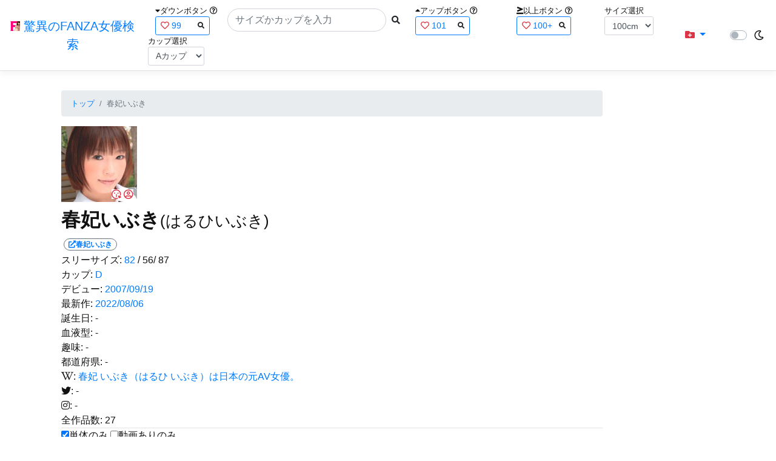

--- FILE ---
content_type: text/html; charset=utf-8
request_url: https://fanza-actress-bust-search.azurewebsites.net/actress/20801/%EF%BF%BD%EF%BF%BD%EF%BF%BD%EF%BF%BD%EF%BF%BD%EF%BF%BD%EF%BF%BD%EF%BF%BD%EF%BF%BD%EF%BF%BD%EF%BF%BD%EF%BF%BD%EF%BF%BD%EF%BF%BD%EF%BF%BD
body_size: 14264
content:
<!DOCTYPE html>
<html lang="ja-JP">
<head>
    <meta charset="utf-8" />
    <!-- Preconnect to external domains -->
    <link rel="preconnect" href="https://www.googletagmanager.com" crossorigin>
    <link rel="preconnect" href="https://pics.dmm.com" crossorigin>
    <link rel="dns-prefetch" href="https://www.googletagmanager.com">
    <link rel="dns-prefetch" href="https://pics.dmm.com">
    <meta name="viewport" content="width=device-width, initial-scale=1.0" />
    <meta name="description" content="&#x6625;&#x5983;&#x3044;&#x3076;&#x304D;&#x306E;&#x30D7;&#x30ED;&#x30D5;&#x30A3;&#x30FC;&#x30EB;&#x30FB;&#x51FA;&#x6F14;&#x4F5C;&#x54C1;&#x4E00;&#x89A7;" />
    <title>&#x6625;&#x5983;&#x3044;&#x3076;&#x304D;(&#x306F;&#x308B;&#x3072;&#x3044;&#x3076;&#x304D;) | &#x9A5A;&#x7570;&#x306E;FANZA&#x5973;&#x512A;&#x691C;&#x7D22;</title>
    <meta property="og:type" content="website">
    <meta property="og:title" content="&#x6625;&#x5983;&#x3044;&#x3076;&#x304D;(&#x306F;&#x308B;&#x3072;&#x3044;&#x3076;&#x304D;) | &#x9A5A;&#x7570;&#x306E;FANZA&#x5973;&#x512A;&#x691C;&#x7D22;">
    <meta property="og:url" content="https://fanza-actress-bust-search.azurewebsites.net/actress/20801">
    <meta property="og:image" content="https://pics.dmm.co.jp/mono/actjpgs/haruhi_ibuki.jpg">
    <meta property="og:description" content="&#x6625;&#x5983;&#x3044;&#x3076;&#x304D;(&#x306F;&#x308B;&#x3072;&#x3044;&#x3076;&#x304D;)&#x3055;&#x3093;&#x306E;&#x30DA;&#x30FC;&#x30B8;&#x3002;&#x30B9;&#x30EA;&#x30FC;&#x30B5;&#x30A4;&#x30BA;&#x306F;82cm(D&#x30AB;&#x30C3;&#x30D7;) / 56cm / 87cm&#x3002;&#x30C7;&#x30D3;&#x30E5;&#x30FC;&#x306F;2007/09/19&#x3002;&#x73FE;&#x5728;27&#x672C;&#x306E;&#x30A2;&#x30C0;&#x30EB;&#x30C8;&#x4F5C;&#x54C1;&#x304C;&#x3042;&#x308A;&#x307E;&#x3059;&#x3002;FANZA&#x306E;&#x30B5;&#x30F3;&#x30D7;&#x30EB;&#x52D5;&#x753B;&#x304C;&#x518D;&#x751F;&#x3067;&#x304D;&#x307E;&#x3059;&#xFF01;" />
    <meta property="og:site_name" content="驚異のFANZA女優検索">
    <meta property="og:locale" content="ja_JP">
    <meta name="twitter:card" content="summary_large_image">
    <meta name="twitter:site" content="@fabsabsfabsabs">
    <meta name="twitter:title" content="&#x6625;&#x5983;&#x3044;&#x3076;&#x304D;(&#x306F;&#x308B;&#x3072;&#x3044;&#x3076;&#x304D;) | &#x9A5A;&#x7570;&#x306E;FANZA&#x5973;&#x512A;&#x691C;&#x7D22;">
    <meta name="twitter:description" content="&#x6625;&#x5983;&#x3044;&#x3076;&#x304D;(&#x306F;&#x308B;&#x3072;&#x3044;&#x3076;&#x304D;)&#x3055;&#x3093;&#x306E;&#x30DA;&#x30FC;&#x30B8;&#x3002;&#x30B9;&#x30EA;&#x30FC;&#x30B5;&#x30A4;&#x30BA;&#x306F;82cm(D&#x30AB;&#x30C3;&#x30D7;) / 56cm / 87cm&#x3002;&#x30C7;&#x30D3;&#x30E5;&#x30FC;&#x306F;2007/09/19&#x3002;&#x73FE;&#x5728;27&#x672C;&#x306E;&#x30A2;&#x30C0;&#x30EB;&#x30C8;&#x4F5C;&#x54C1;&#x304C;&#x3042;&#x308A;&#x307E;&#x3059;&#x3002;FANZA&#x306E;&#x30B5;&#x30F3;&#x30D7;&#x30EB;&#x52D5;&#x753B;&#x304C;&#x518D;&#x751F;&#x3067;&#x304D;&#x307E;&#x3059;&#xFF01;">
    <meta name="twitter:image" content="https://pics.dmm.co.jp/mono/actjpgs/haruhi_ibuki.jpg">
    <meta name="google-site-verification" content="DqjyAiqdYF9qk5AwYD_jNGbbZwFgf3AIqpLzfn8i3Qc" />
    <link rel="canonical" href="https://fanza-actress-bust-search.azurewebsites.net/actress/20801">
    <link rel="stylesheet" href="/css/site.css" />
    <link rel="stylesheet" href="/lib/twitter-bootstrap/css/bootstrap.min.css" />
    <link rel="stylesheet" href="/lib/font-awesome/css/all.min.css">
    <link rel="stylesheet" href="/lib/minireset.css/minireset.min.css">
    
    <link href="/css/actress.css" rel="stylesheet" type="text/css" />

    <script type="application/ld&#x2B;json">
    {
        "@context": "https://schema.org",
        "@type": "WebSite",
        "name": "驚異のFANZA女優検索",
        "url": "https://fanza-actress-bust-search.azurewebsites.net/",
        "potentialAction": {
            "@type": "SearchAction",
            "target": "https://fanza-actress-bust-search.azurewebsites.net/?searchText={search_term_string}",
            "query-input": "required name=search_term_string"
        }
    }
    </script>
    <!-- Global site tag (gtag.js) - Google Analytics -->
    <script async src="https://www.googletagmanager.com/gtag/js?id=G-0MDFRK62HY"></script>
    <script>
        window.dataLayer = window.dataLayer || [];
        function gtag() { dataLayer.push(arguments); }
        gtag('js', new Date());

        gtag('config', 'G-0MDFRK62HY');
    </script>
</head>
<body class="light">
    <header>
        <nav class="navbar navbar-expand-sm navbar-toggleable-sm border-bottom box-shadow mb-3 navbar-collapse justify-content-between">
            <div>
                <a class="navbar-brand" href="/">
                    <img src="/image/fabs.png" class="mb-1" width="16" height="16">
                    驚異のFANZA女優検索
                </a>
            </div>
            <div>
                <form class="form-inline d-flex" method="get" action="/">
                        <div class="mx-3">
                            <div class="small">
                                <i class="fas fa-caret-down"></i><span class="">ダウンボタン</span>
                                <i class="far fa-question-circle" tabindex="0" data-toggle="popover" data-trigger="focus" data-content="ダウンするボタン（サイズを-1cm、カップを-1カップ）。"></i>
                            </div>
                            
<div>
    <span class="searchword btn btn-outline-primary btn-sm text-left " onclick="searchWordClick(&#x27;99&#x27;)">
        <i class="text-danger far fa-heart"></i>
        99
        <span class="small float-right" style="padding-top:2px;">
            <i class="fas fa-search text-body"></i>
        </span>
    </span>
</div>


                        </div>
                    <div class="input-group">
                        <input class="form-control rounded-pill" name="searchText" size="25" value="" type="search" placeholder="サイズかカップを入力" autocomplete="off" aria-label="Search" list="historyList" />
                        <button type="submit" class="btn btn-sm">
                            <i class="fas fa-search"></i>
                        </button>
                    </div>
                        <div class="mx-3">
                            <div class="small">
                                <i class="fas fa-caret-up"></i><span class="">アップボタン</span>
                                <i class="far fa-question-circle" tabindex="0" data-toggle="popover" data-trigger="focus" data-content="アップするボタン（サイズを+1cm、カップを+1カップ）。"></i>
                            </div>
                            
<div>
    <span class="searchword btn btn-outline-primary btn-sm text-left " onclick="searchWordClick(&#x27;101&#x27;)">
        <i class="text-danger far fa-heart"></i>
        101
        <span class="small float-right" style="padding-top:2px;">
            <i class="fas fa-search text-body"></i>
        </span>
    </span>
</div>


                        </div>
                        <div class="mx-5">
                            <div class="small">
                                <i class="fas fa-greater-than-equal"></i><span>以上ボタン</span>
                                <i class="far fa-question-circle" tabindex="0" data-toggle="popover" data-trigger="focus" data-content="以上にするボタン（100cmを「100cm以上」、Fカップを「Fカップ以上」）。"></i>
                            </div>
                            
<div>
    <span class="searchword btn btn-outline-primary btn-sm text-left " onclick="searchWordClick(&#x27;100&#x2B;&#x27;)">
        <i class="text-danger far fa-heart"></i>
        100&#x2B;
        <span class="small float-right" style="padding-top:2px;">
            <i class="fas fa-search text-body"></i>
        </span>
    </span>
</div>


                        </div>
                        <div class="mx-1">
                            <div class="small">
                                <span>サイズ選択</span>
                            </div>
                            <select id="BustSize" class="form-control form-control-sm" onchange="changeBust('BustSize')">
                                        <option value="70">70cm</option>
                                        <option value="71">71cm</option>
                                        <option value="72">72cm</option>
                                        <option value="73">73cm</option>
                                        <option value="74">74cm</option>
                                        <option value="75">75cm</option>
                                        <option value="76">76cm</option>
                                        <option value="77">77cm</option>
                                        <option value="78">78cm</option>
                                        <option value="79">79cm</option>
                                        <option value="80">80cm</option>
                                        <option value="81">81cm</option>
                                        <option value="82">82cm</option>
                                        <option value="83">83cm</option>
                                        <option value="84">84cm</option>
                                        <option value="85">85cm</option>
                                        <option value="86">86cm</option>
                                        <option value="87">87cm</option>
                                        <option value="88">88cm</option>
                                        <option value="89">89cm</option>
                                        <option value="90">90cm</option>
                                        <option value="91">91cm</option>
                                        <option value="92">92cm</option>
                                        <option value="93">93cm</option>
                                        <option value="94">94cm</option>
                                        <option value="95">95cm</option>
                                        <option value="96">96cm</option>
                                        <option value="97">97cm</option>
                                        <option value="98">98cm</option>
                                        <option value="99">99cm</option>
                                        <option value="100" selected="selected">100cm</option>
                                        <option value="101">101cm</option>
                                        <option value="102">102cm</option>
                                        <option value="103">103cm</option>
                                        <option value="104">104cm</option>
                                        <option value="105">105cm</option>
                                        <option value="106">106cm</option>
                                        <option value="107">107cm</option>
                                        <option value="108">108cm</option>
                                        <option value="109">109cm</option>
                                        <option value="110">110cm</option>
                                        <option value="111">111cm</option>
                                        <option value="112">112cm</option>
                                        <option value="113">113cm</option>
                                        <option value="114">114cm</option>
                                        <option value="115">115cm</option>
                                        <option value="116">116cm</option>
                                        <option value="117">117cm</option>
                                        <option value="118">118cm</option>
                                        <option value="119">119cm</option>
                                        <option value="120">120cm</option>
                                        <option value="121">121cm</option>
                                        <option value="122">122cm</option>
                                        <option value="123">123cm</option>
                                        <option value="124">124cm</option>
                                        <option value="125">125cm</option>
                                        <option value="126">126cm</option>
                                        <option value="127">127cm</option>
                                        <option value="128">128cm</option>
                                        <option value="129">129cm</option>
                                        <option value="130">130cm</option>
                                        <option value="131">131cm</option>
                                        <option value="132">132cm</option>
                                        <option value="133">133cm</option>
                                        <option value="134">134cm</option>
                                        <option value="135">135cm</option>
                                        <option value="136">136cm</option>
                                        <option value="137">137cm</option>
                                        <option value="138">138cm</option>
                                        <option value="139">139cm</option>
                                        <option value="140">140cm</option>
                                        <option value="141">141cm</option>
                                        <option value="142">142cm</option>
                                        <option value="143">143cm</option>
                                        <option value="144">144cm</option>
                                        <option value="145">145cm</option>
                                        <option value="146">146cm</option>
                                        <option value="147">147cm</option>
                                        <option value="148">148cm</option>
                                        <option value="149">149cm</option>
                                        <option value="150">150cm</option>
                                        <option value="151">151cm</option>
                                        <option value="152">152cm</option>
                                        <option value="153">153cm</option>
                                        <option value="154">154cm</option>
                                        <option value="155">155cm</option>
                                        <option value="156">156cm</option>
                                        <option value="157">157cm</option>
                                        <option value="158">158cm</option>
                                        <option value="159">159cm</option>
                                        <option value="160">160cm</option>
                            </select>
                        </div>
                        <div class="mx-1">
                            <div class="small">
                                <span>カップ選択</span>
                            </div>
                            <select id="BustCup" class="form-control form-control-sm" onchange="changeBust('BustCup')">
                                        <option value="A">A&#x30AB;&#x30C3;&#x30D7;</option>
                                        <option value="B">B&#x30AB;&#x30C3;&#x30D7;</option>
                                        <option value="C">C&#x30AB;&#x30C3;&#x30D7;</option>
                                        <option value="D">D&#x30AB;&#x30C3;&#x30D7;</option>
                                        <option value="E">E&#x30AB;&#x30C3;&#x30D7;</option>
                                        <option value="F">F&#x30AB;&#x30C3;&#x30D7;</option>
                                        <option value="G">G&#x30AB;&#x30C3;&#x30D7;</option>
                                        <option value="H">H&#x30AB;&#x30C3;&#x30D7;</option>
                                        <option value="I">I&#x30AB;&#x30C3;&#x30D7;</option>
                                        <option value="J">J&#x30AB;&#x30C3;&#x30D7;</option>
                                        <option value="K">K&#x30AB;&#x30C3;&#x30D7;</option>
                                        <option value="L">L&#x30AB;&#x30C3;&#x30D7;</option>
                                        <option value="M">M&#x30AB;&#x30C3;&#x30D7;</option>
                                        <option value="N">N&#x30AB;&#x30C3;&#x30D7;</option>
                                        <option value="O">O&#x30AB;&#x30C3;&#x30D7;</option>
                                        <option value="P">P&#x30AB;&#x30C3;&#x30D7;</option>
                                        <option value="Q">Q&#x30AB;&#x30C3;&#x30D7;</option>
                                        <option value="R">R&#x30AB;&#x30C3;&#x30D7;</option>
                                        <option value="S">S&#x30AB;&#x30C3;&#x30D7;</option>
                                        <option value="T">T&#x30AB;&#x30C3;&#x30D7;</option>
                                        <option value="U">U&#x30AB;&#x30C3;&#x30D7;</option>
                                        <option value="V">V&#x30AB;&#x30C3;&#x30D7;</option>
                                        <option value="W">W&#x30AB;&#x30C3;&#x30D7;</option>
                                        <option value="X">X&#x30AB;&#x30C3;&#x30D7;</option>
                                        <option value="Y">Y&#x30AB;&#x30C3;&#x30D7;</option>
                                        <option value="Z">Z&#x30AB;&#x30C3;&#x30D7;</option>
                            </select>
                        </div>
                </form>
            </div>
            <div>
                <div id="NavMenuDropdown" class="nav-item dropdown">
                    <a class="nav-link base-color dropdown-toggle" href="#" id="navbarDropdown" role="button" data-toggle="dropdown" aria-haspopup="true" aria-expanded="false">
                        <i class="fas fa-folder-plus text-danger"></i>
                    </a>
                    <div class="dropdown-menu" aria-labelledby="navbarDropdown">
                        <a class="dropdown-item" href="/glasses"><i class="fas fa-glasses bg-white text-danger"></i>メガネをかけた女優</a>
                        <a class="dropdown-item" href="/nearface"><i class="far fa-kiss-wink-heart bg-white text-danger"></i>似た顔の女優検索</a>
                        <a class="dropdown-item" href="/twitter"><i class="fab fa-twitter bg-white text-danger"></i>Twitterをやっている女優</a>
                        <a class="dropdown-item" href="/instagram"><i class="fab fa-instagram bg-white text-danger"></i>Instagramをやっている女優</a>
                        <a class="dropdown-item" href="/actresstoday"><i class="fas fa-calendar-day bg-white text-danger"></i>今日が発売日の女優</a>
                        <a class="dropdown-item" href="/producttoday"><i class="fas fa-calendar-day bg-white text-danger"></i>今日が発売日の作品</a>
                    </div>
                </div>
            </div>
            <div class="d-flex flex-row">
                <i id="sun" class="p-1 far fa-sun" style="visibility: hidden"></i>
                <span class="custom-control custom-switch">
                    <input type="checkbox" class="custom-control-input" id="Mode" onclick="ClickToggle()" >
                    <label class="custom-control-label" for="Mode"></label>
                </span>
                <i id="moon" class="p-1 far fa-moon" style="visibility: visible"></i>
            </div>
            <div>
            </div>
            <datalist id="historyList">
            </datalist>
        </nav>
    </header>
    <div class="container">
        <main role="main" class="p-3">
            

<div class="row">
    <div class="col-6 col-md-10">
        <nav aria-label="breadcrumb">
            <ol class="small breadcrumb">
                <li class="breadcrumb-item"><a href="/?SearchText=">トップ</a></li>
                <li class="breadcrumb-item active" aria-current="page">&#x6625;&#x5983;&#x3044;&#x3076;&#x304D;</li>
            </ol>
        </nav>
        <article>
            <header>
                <div style="position: relative; width:135px; height:135px;">
                    <a href="https://al.fanza.co.jp/?lurl=https%3A%2F%2Fvideo.dmm.co.jp%2Fav%2Flist%2F%3Factress%3D20801%2F&amp;af_id=fabs-990&amp;ch=api" rel="sponsored, noopener" target="_blank">
                        <img src="https://pics.dmm.co.jp/mono/actjpgs/haruhi_ibuki.jpg" alt='&#x6625;&#x5983;&#x3044;&#x3076;&#x304D;のバストアップ画像' title="&#x6625;&#x5983;&#x3044;&#x3076;&#x304D;">
                    </a>
                    <div class="faceIconOverlay">
                            <a href="/actressFace/20801/&#x6625;&#x5983;&#x3044;&#x3076;&#x304D;"><i class="far fa-kiss-wink-heart bg-white text-danger"></i></a>
                        <a href="/actressProfile/20801/&#x6625;&#x5983;&#x3044;&#x3076;&#x304D;"><i class="far fa-user-circle bg-white text-danger"></i></a>
                    </div>
                </div>
                <div>
                    <h1 class="font-weight-bold h2">
                        &#x6625;&#x5983;&#x3044;&#x3076;&#x304D;<span class="small">(&#x306F;&#x308B;&#x3072;&#x3044;&#x3076;&#x304D;)</span>
                    </h1>
                </div>
                <div>
                    <a href="https://al.fanza.co.jp/?lurl=https%3A%2F%2Fvideo.dmm.co.jp%2Fav%2Flist%2F%3Factress%3D20801%2F&amp;af_id=fabs-990&amp;ch=api" rel="sponsored, noopener" target="_blank">
                        <span class="m-1 WorkCounter border border-secondary badge badge-pill">
                            <i class="fas fa-external-link-alt">&#x6625;&#x5983;&#x3044;&#x3076;&#x304D;</i>
                        </span>
                    </a>
                </div>
            </header>
            <section>
                <div>
                    <a>スリーサイズ:</a>
                            <a href="/?searchText=82">82</a>
                    <a>/ 56/ 87</a>
                </div>
                <div>
                    <a>カップ:</a>
                            <a href="/?searchText=D">D</a>
                </div>
                <div>
                    <a>デビュー:</a>
                    <a href="/producttoday?date=2007/09/19">2007/09/19</a>
                </div>
                <div>
                    <a>最新作:</a>
                    <a href="/producttoday?date=2022/08/06">2022/08/06</a>
                </div>
                <div>
                    <a>誕生日:</a>
                    <a>-</a>
                </div>
                <div>
                    <a>血液型:</a>
                    <a>-</a>
                </div>
                <div>
                    <a>趣味:</a>
                    <a>-</a>
                </div>
                <div>
                    <a>都道府県:</a>
                    <a>-</a>
                </div>
                <div>
                    <a><i class="fab fa-wikipedia-w"></i>:</a>
                        <a href="https://ja.wikipedia.org/wiki/&#x6625;&#x5983;&#x3044;&#x3076;&#x304D;" rel="noopener" target="_blank">&#x6625;&#x5983; &#x3044;&#x3076;&#x304D;&#xFF08;&#x306F;&#x308B;&#x3072; &#x3044;&#x3076;&#x304D;&#xFF09;&#x306F;&#x65E5;&#x672C;&#x306E;&#x5143;AV&#x5973;&#x512A;&#x3002;</a>
                </div>
                <div>
                    <a><i class="fab fa-twitter"></i>:</a>
                        <a>-</a>
                </div>
                <div>
                    <a><i class="fab fa-instagram"></i>:</a>
                        <a>-</a>
                </div>
                <div class="checkbox">
                    <a>全作品数:</a>
                    <a>27</a>
                </div>
                <hr class="featurette-divider">
                <div class="checkbox">
                    <input type="checkbox" id="OnlySingle" checked onchange="Actress.changeCheckbox('20801')" /><a>単体のみ</a>
                    <input type="checkbox" id="OnlyWithMovie"  onchange="Actress.changeCheckbox('20801')" /><a>動画ありのみ</a>
                </div>
                <div class="form-inline d-flex">
                    <p class="p-1">&#x8868;&#x793A;&#x4EF6;&#x6570;:</p>
<select id="ProductViewCount" class="form-control form-control-sm" onchange="reloadWithoutPage('ProductViewCount')">
            <option value="12" selected="selected">12&#x4EF6;</option>
            <option value="24">24&#x4EF6;</option>
            <option value="36">36&#x4EF6;</option>
</select>

                </div>
                
<div class="form-inline d-flex justify-content-center">
    <nav aria-label="navigation">
        <div class="row border m-2">
            <div class="ml-auto">
                <div class="d-none d-sm-block">
                    <ul class="pagination pr-2" style="margin-bottom: 0px;">
                        

                    </ul>
                </div>
                <div class="d-block d-sm-none">
                    <ul class="pagination pagination-sm pr-2" style="margin-bottom: 0px;">
                        

                    </ul>
                </div>
            </div>
            <span class="small d-flex align-items-center">
                &#x5168;7&#x4EF6;
            </span>
        </div>
    </nav>
</div>

                <div class="ProductList">
                    <ul class="p-1">
                            <li class="rounded">
                                <div class="JacketImage">
                                    <a href="/actress/20801/product/104maxd30/S&#x7D1A;&#x7F8E;&#x5C11;&#x5973;&#x62F7;&#x554F; 2 &#x6625;&#x5983;&#x3044;&#x3076;&#x304D;">
                                        <img src="https://pics.dmm.co.jp/digital/video/104maxd00030/104maxd00030ps.jpg" alt='S&#x7D1A;&#x7F8E;&#x5C11;&#x5973;&#x62F7;&#x554F; 2 &#x6625;&#x5983;&#x3044;&#x3076;&#x304D;のジャケット表面画像' width="147" height="200" title="S&#x7D1A;&#x7F8E;&#x5C11;&#x5973;&#x62F7;&#x554F; 2 &#x6625;&#x5983;&#x3044;&#x3076;&#x304D;">
                                    </a>
                                    <div class="popup_wrap">
                                        <input id="trigger104maxd30" type="checkbox" onchange="Actress.changeTrigger('104maxd30')">
                                        <div class="d-none d-sm-block">
                                            <div class="popup_overlay">
                                                <label for="trigger104maxd30" class="popup_trigger"></label>
                                                <div class="popup_content">
                                                    <div class="form-inline d-flex justify-content-end">
                                                        <label for="trigger104maxd30" class="close_btn"><i class="far fa-times-circle"></i></label>
                                                    </div>
                                                    <div class="d-none d-md-block">
                                                        <iframe id="movie104maxd30l" class="iframeMovieL" data-src="" scrolling="no" border="0" frameborder="0" allowfullscreen="" allow="autoplay"></iframe>
                                                    </div>
                                                    <div class="d-none d-sm-block d-md-none">
                                                        <iframe id="movie104maxd30m" class="iframeMovieM" data-src="" scrolling="no" border="0" frameborder="0" allowfullscreen="" allow="autoplay"></iframe>
                                                    </div>
                                                    <div class="form-inline d-flex">
                                                        <a href="https://al.fanza.co.jp/?lurl=https%3A%2F%2Fvideo.dmm.co.jp%2Fav%2Fcontent%2F%3Fid%3D104maxd30&amp;af_id=fabs-990&amp;ch=api" class="title px-2" rel="sponsored, noopener" target="_blank">
                                                            S&#x7D1A;&#x7F8E;&#x5C11;&#x5973;&#x62F7;&#x554F; 2 &#x6625;&#x5983;&#x3044;&#x3076;&#x304D;<i class="fas fa-external-link-alt"></i>
                                                        </a>
                                                    </div>
                                                    <div class="form-inline d-flex justify-content-between">
                                                        <div>
                                                        </div>
                                                        <div>
                                                            <div>
                                                                <img class="p-1 roundCenterImage" src="https://pics.dmm.co.jp/digital/video/104maxd00030/104maxd00030pl.jpg" alt='S&#x7D1A;&#x7F8E;&#x5C11;&#x5973;&#x62F7;&#x554F; 2 &#x6625;&#x5983;&#x3044;&#x3076;&#x304D;のジャケット画像' title="S&#x7D1A;&#x7F8E;&#x5C11;&#x5973;&#x62F7;&#x554F; 2 &#x6625;&#x5983;&#x3044;&#x3076;&#x304D;" >
                                                            </div>
                                                            <a></a>
                                                        </div>
                                                        <div>
                                                        </div>
                                                    </div>
                                                </div>
                                            </div>
                                        </div>
                                        <div class="d-block d-sm-none">
                                            <div class="overlay">
                                                <label for="trigger104maxd30" class="popup_trigger"></label>
                                                <div class="popup_modal">
                                                    <div class="form-inline d-flex justify-content-end">
                                                        <label for="trigger104maxd30" class="close_btn"><i class="far fa-times-circle"></i></label>
                                                    </div>
                                                    <div class="iframeMovieSp">
                                                        <iframe id="movie104maxd30s" data-src="" scrolling="no" border="0" frameborder="0" allowfullscreen="" allow="autoplay"></iframe>
                                                    </div>
                                                    <div class="form-inline d-flex justify-content-between">
                                                        <a href="https://al.fanza.co.jp/?lurl=https%3A%2F%2Fvideo.dmm.co.jp%2Fav%2Fcontent%2F%3Fid%3D104maxd30&amp;af_id=fabs-990&amp;ch=api" class="title px-2" rel="sponsored, noopener" target="_blank">
                                                            S&#x7D1A;&#x7F8E;&#x5C11;&#x5973;&#x62F7;&#x554F; 2 &#x6625;&#x5983;&#x3044;&#x3076;&#x304D;<i class="fas fa-external-link-alt"></i>
                                                        </a>
                                                    </div>
                                                    <div class="form-inline d-flex justify-content-between">
                                                        <button type="button" class="btn btn-link" onclick="Actress.changeMovie('104maxd30', '')">&laquo;&laquo;前へ</button>
                                                        <a></a>
                                                        <button type="button" class="btn btn-link" onclick="Actress.changeMovie('104maxd30', '')">次へ&raquo;&raquo;</button>
                                                    </div>
                                                </div>
                                            </div>
                                        </div>
                                    </div>
                                </div>
                                <hr class="featurette-divider" style="margin: 0;">
                                <div class="ProductTitle">
                                    <a href="/actress/20801/product/104maxd30/S&#x7D1A;&#x7F8E;&#x5C11;&#x5973;&#x62F7;&#x554F; 2 &#x6625;&#x5983;&#x3044;&#x3076;&#x304D;">S&#x7D1A;&#x7F8E;&#x5C11;&#x5973;&#x62F7;&#x554F; 2 &#x6625;&#x5983;&#x3044;&#x3076;&#x304D;</a>
                                </div>
                                <div class="small d-flex align-items-start">
                                    2008/01/16 / 91分
                                    <a class="justify-content-end ml-auto" href="https://al.fanza.co.jp/?lurl=https%3A%2F%2Fvideo.dmm.co.jp%2Fav%2Fcontent%2F%3Fid%3D104maxd30&amp;af_id=fabs-990&amp;ch=api" rel="sponsored, noopener" target="_blank">
                                        <span class="mx-1 border border-secondary badge badge-pill">
                                            <i class="fas fa-external-link-alt"></i>
                                        </span>
                                    </a>
                                </div>
                            </li>
                            <li class="rounded">
                                <div class="JacketImage">
                                    <a href="/actress/20801/product/36doks016/&#x5973;&#x5B50;&#x6821;&#x751F;&#x3068;&#x30AD;&#x30E2;&#x30AA;&#x30E4;&#x30B8;&#x306E;&#x4E00;&#x65E5;&#x30C7;&#x30FC;&#x30C8;">
                                        <img src="https://pics.dmm.co.jp/digital/video/36doks00016/36doks00016ps.jpg" alt='&#x5973;&#x5B50;&#x6821;&#x751F;&#x3068;&#x30AD;&#x30E2;&#x30AA;&#x30E4;&#x30B8;&#x306E;&#x4E00;&#x65E5;&#x30C7;&#x30FC;&#x30C8;のジャケット表面画像' width="147" height="200" title="&#x5973;&#x5B50;&#x6821;&#x751F;&#x3068;&#x30AD;&#x30E2;&#x30AA;&#x30E4;&#x30B8;&#x306E;&#x4E00;&#x65E5;&#x30C7;&#x30FC;&#x30C8;">
                                    </a>
                                    <div class="popup_wrap">
                                        <input id="trigger36doks016" type="checkbox" onchange="Actress.changeTrigger('36doks016')">
                                        <div class="d-none d-sm-block">
                                            <div class="popup_overlay">
                                                <label for="trigger36doks016" class="popup_trigger"></label>
                                                <div class="popup_content">
                                                    <div class="form-inline d-flex justify-content-end">
                                                        <label for="trigger36doks016" class="close_btn"><i class="far fa-times-circle"></i></label>
                                                    </div>
                                                    <div class="d-none d-md-block">
                                                        <iframe id="movie36doks016l" class="iframeMovieL" data-src="https://www.dmm.co.jp/litevideo/-/part/=/cid=h_139doks016r/size=720_480/" scrolling="no" border="0" frameborder="0" allowfullscreen="" allow="autoplay"></iframe>
                                                    </div>
                                                    <div class="d-none d-sm-block d-md-none">
                                                        <iframe id="movie36doks016m" class="iframeMovieM" data-src="https://www.dmm.co.jp/litevideo/-/part/=/cid=h_139doks016r/size=560_360/" scrolling="no" border="0" frameborder="0" allowfullscreen="" allow="autoplay"></iframe>
                                                    </div>
                                                    <div class="form-inline d-flex">
                                                        <a href="https://al.fanza.co.jp/?lurl=https%3A%2F%2Fvideo.dmm.co.jp%2Fav%2Fcontent%2F%3Fid%3D36doks016&amp;af_id=fabs-990&amp;ch=api" class="title px-2" rel="sponsored, noopener" target="_blank">
                                                            &#x5973;&#x5B50;&#x6821;&#x751F;&#x3068;&#x30AD;&#x30E2;&#x30AA;&#x30E4;&#x30B8;&#x306E;&#x4E00;&#x65E5;&#x30C7;&#x30FC;&#x30C8;<i class="fas fa-external-link-alt"></i>
                                                        </a>
                                                    </div>
                                                    <div class="form-inline d-flex justify-content-between">
                                                        <div>
                                                                <div>
                                                                    <img class="p-1 roundImage" src="https://pics.dmm.co.jp/digital/video/odv00237/odv00237ps.jpg" alt='&#x6625;&#x5983;&#x3044;&#x3076;&#x304D;&#x306E;&#x81EA;&#x753B;&#x64AE;&#x308A;&#x7A74;&#x7CDE;&#x751F;&#x6D3B; &#x6625;&#x5983;&#x3044;&#x3076;&#x304D;のジャケット画像' title="&#x6625;&#x5983;&#x3044;&#x3076;&#x304D;&#x306E;&#x81EA;&#x753B;&#x64AE;&#x308A;&#x7A74;&#x7CDE;&#x751F;&#x6D3B; &#x6625;&#x5983;&#x3044;&#x3076;&#x304D;" onclick="Actress.changeMovie('36doks016', 'odv237')">
                                                                </div>
                                                                <div>
                                                                    <button type="button" class="btn btn-link" onclick="Actress.changeMovie('36doks016', 'odv237')">&laquo;&laquo;前の作品へ</button>
                                                                </div>
                                                        </div>
                                                        <div>
                                                            <div>
                                                                <img class="p-1 roundCenterImage" src="https://pics.dmm.co.jp/digital/video/36doks00016/36doks00016pl.jpg" alt='&#x5973;&#x5B50;&#x6821;&#x751F;&#x3068;&#x30AD;&#x30E2;&#x30AA;&#x30E4;&#x30B8;&#x306E;&#x4E00;&#x65E5;&#x30C7;&#x30FC;&#x30C8;のジャケット画像' title="&#x5973;&#x5B50;&#x6821;&#x751F;&#x3068;&#x30AD;&#x30E2;&#x30AA;&#x30E4;&#x30B8;&#x306E;&#x4E00;&#x65E5;&#x30C7;&#x30FC;&#x30C8;" >
                                                            </div>
                                                            <a>1/2</a>
                                                        </div>
                                                        <div>
                                                                <div>
                                                                    <img class="p-1 roundImage" src="https://pics.dmm.co.jp/digital/video/odv00237/odv00237ps.jpg" alt='&#x6625;&#x5983;&#x3044;&#x3076;&#x304D;&#x306E;&#x81EA;&#x753B;&#x64AE;&#x308A;&#x7A74;&#x7CDE;&#x751F;&#x6D3B; &#x6625;&#x5983;&#x3044;&#x3076;&#x304D;のジャケット画像' title="&#x6625;&#x5983;&#x3044;&#x3076;&#x304D;&#x306E;&#x81EA;&#x753B;&#x64AE;&#x308A;&#x7A74;&#x7CDE;&#x751F;&#x6D3B; &#x6625;&#x5983;&#x3044;&#x3076;&#x304D;" onclick="Actress.changeMovie('36doks016', 'odv237')">
                                                                </div>
                                                                <div class="d-flex justify-content-end">
                                                                    <button type="button" class="btn btn-link" onclick="Actress.changeMovie('36doks016', 'odv237')">次の作品へ&raquo;&raquo;</button>
                                                                </div>
                                                        </div>
                                                    </div>
                                                </div>
                                            </div>
                                        </div>
                                        <div class="d-block d-sm-none">
                                            <div class="overlay">
                                                <label for="trigger36doks016" class="popup_trigger"></label>
                                                <div class="popup_modal">
                                                    <div class="form-inline d-flex justify-content-end">
                                                        <label for="trigger36doks016" class="close_btn"><i class="far fa-times-circle"></i></label>
                                                    </div>
                                                    <div class="iframeMovieSp">
                                                        <iframe id="movie36doks016s" data-src="https://www.dmm.co.jp/litevideo/-/part/=/cid=h_139doks016r/size=476_306/" scrolling="no" border="0" frameborder="0" allowfullscreen="" allow="autoplay"></iframe>
                                                    </div>
                                                    <div class="form-inline d-flex justify-content-between">
                                                        <a href="https://al.fanza.co.jp/?lurl=https%3A%2F%2Fvideo.dmm.co.jp%2Fav%2Fcontent%2F%3Fid%3D36doks016&amp;af_id=fabs-990&amp;ch=api" class="title px-2" rel="sponsored, noopener" target="_blank">
                                                            &#x5973;&#x5B50;&#x6821;&#x751F;&#x3068;&#x30AD;&#x30E2;&#x30AA;&#x30E4;&#x30B8;&#x306E;&#x4E00;&#x65E5;&#x30C7;&#x30FC;&#x30C8;<i class="fas fa-external-link-alt"></i>
                                                        </a>
                                                    </div>
                                                    <div class="form-inline d-flex justify-content-between">
                                                        <button type="button" class="btn btn-link" onclick="Actress.changeMovie('36doks016', 'odv237')">&laquo;&laquo;前へ</button>
                                                        <a>1/2</a>
                                                        <button type="button" class="btn btn-link" onclick="Actress.changeMovie('36doks016', 'odv237')">次へ&raquo;&raquo;</button>
                                                    </div>
                                                </div>
                                            </div>
                                        </div>
                                    </div>
                                        <label for="trigger36doks016" class="PlayMovie">
                                            <i class="fas fa-play fa-border small text-white bg-dark"></i>
                                        </label>
                                </div>
                                <hr class="featurette-divider" style="margin: 0;">
                                <div class="ProductTitle">
                                    <a href="/actress/20801/product/36doks016/&#x5973;&#x5B50;&#x6821;&#x751F;&#x3068;&#x30AD;&#x30E2;&#x30AA;&#x30E4;&#x30B8;&#x306E;&#x4E00;&#x65E5;&#x30C7;&#x30FC;&#x30C8;">&#x5973;&#x5B50;&#x6821;&#x751F;&#x3068;&#x30AD;&#x30E2;&#x30AA;&#x30E4;&#x30B8;&#x306E;&#x4E00;&#x65E5;&#x30C7;&#x30FC;&#x30C8;</a>
                                </div>
                                <div class="small d-flex align-items-start">
                                    2008/03/09 / 117分
                                    <a class="justify-content-end ml-auto" href="https://al.fanza.co.jp/?lurl=https%3A%2F%2Fvideo.dmm.co.jp%2Fav%2Fcontent%2F%3Fid%3D36doks016&amp;af_id=fabs-990&amp;ch=api" rel="sponsored, noopener" target="_blank">
                                        <span class="mx-1 border border-secondary badge badge-pill">
                                            <i class="fas fa-external-link-alt"></i>
                                        </span>
                                    </a>
                                </div>
                            </li>
                            <li class="rounded">
                                <div class="JacketImage">
                                    <a href="/actress/20801/product/h_240cc141/&#x8650;&#x25CF;&#x30A2;&#x30CA;&#x30EB;&#x5974;&#x25CF; &#x5927;&#x91CF;&#x6D63;&#x8178;&#x8CAC;&#x3081;4 &#x6625;&#x5983;&#x3044;&#x3076;&#x304D;">
                                        <img src="https://pics.dmm.co.jp/digital/video/h_240cc00141/h_240cc00141ps.jpg" alt='&#x8650;&#x25CF;&#x30A2;&#x30CA;&#x30EB;&#x5974;&#x25CF; &#x5927;&#x91CF;&#x6D63;&#x8178;&#x8CAC;&#x3081;4 &#x6625;&#x5983;&#x3044;&#x3076;&#x304D;のジャケット表面画像' width="147" height="200" title="&#x8650;&#x25CF;&#x30A2;&#x30CA;&#x30EB;&#x5974;&#x25CF; &#x5927;&#x91CF;&#x6D63;&#x8178;&#x8CAC;&#x3081;4 &#x6625;&#x5983;&#x3044;&#x3076;&#x304D;">
                                    </a>
                                    <div class="popup_wrap">
                                        <input id="triggerh_240cc141" type="checkbox" onchange="Actress.changeTrigger('h_240cc141')">
                                        <div class="d-none d-sm-block">
                                            <div class="popup_overlay">
                                                <label for="triggerh_240cc141" class="popup_trigger"></label>
                                                <div class="popup_content">
                                                    <div class="form-inline d-flex justify-content-end">
                                                        <label for="triggerh_240cc141" class="close_btn"><i class="far fa-times-circle"></i></label>
                                                    </div>
                                                    <div class="d-none d-md-block">
                                                        <iframe id="movieh_240cc141l" class="iframeMovieL" data-src="" scrolling="no" border="0" frameborder="0" allowfullscreen="" allow="autoplay"></iframe>
                                                    </div>
                                                    <div class="d-none d-sm-block d-md-none">
                                                        <iframe id="movieh_240cc141m" class="iframeMovieM" data-src="" scrolling="no" border="0" frameborder="0" allowfullscreen="" allow="autoplay"></iframe>
                                                    </div>
                                                    <div class="form-inline d-flex">
                                                        <a href="https://al.fanza.co.jp/?lurl=https%3A%2F%2Fvideo.dmm.co.jp%2Fav%2Fcontent%2F%3Fid%3Dh_240cc141&amp;af_id=fabs-990&amp;ch=api" class="title px-2" rel="sponsored, noopener" target="_blank">
                                                            &#x8650;&#x25CF;&#x30A2;&#x30CA;&#x30EB;&#x5974;&#x25CF; &#x5927;&#x91CF;&#x6D63;&#x8178;&#x8CAC;&#x3081;4 &#x6625;&#x5983;&#x3044;&#x3076;&#x304D;<i class="fas fa-external-link-alt"></i>
                                                        </a>
                                                    </div>
                                                    <div class="form-inline d-flex justify-content-between">
                                                        <div>
                                                        </div>
                                                        <div>
                                                            <div>
                                                                <img class="p-1 roundCenterImage" src="https://pics.dmm.co.jp/digital/video/h_240cc00141/h_240cc00141pl.jpg" alt='&#x8650;&#x25CF;&#x30A2;&#x30CA;&#x30EB;&#x5974;&#x25CF; &#x5927;&#x91CF;&#x6D63;&#x8178;&#x8CAC;&#x3081;4 &#x6625;&#x5983;&#x3044;&#x3076;&#x304D;のジャケット画像' title="&#x8650;&#x25CF;&#x30A2;&#x30CA;&#x30EB;&#x5974;&#x25CF; &#x5927;&#x91CF;&#x6D63;&#x8178;&#x8CAC;&#x3081;4 &#x6625;&#x5983;&#x3044;&#x3076;&#x304D;" >
                                                            </div>
                                                            <a></a>
                                                        </div>
                                                        <div>
                                                        </div>
                                                    </div>
                                                </div>
                                            </div>
                                        </div>
                                        <div class="d-block d-sm-none">
                                            <div class="overlay">
                                                <label for="triggerh_240cc141" class="popup_trigger"></label>
                                                <div class="popup_modal">
                                                    <div class="form-inline d-flex justify-content-end">
                                                        <label for="triggerh_240cc141" class="close_btn"><i class="far fa-times-circle"></i></label>
                                                    </div>
                                                    <div class="iframeMovieSp">
                                                        <iframe id="movieh_240cc141s" data-src="" scrolling="no" border="0" frameborder="0" allowfullscreen="" allow="autoplay"></iframe>
                                                    </div>
                                                    <div class="form-inline d-flex justify-content-between">
                                                        <a href="https://al.fanza.co.jp/?lurl=https%3A%2F%2Fvideo.dmm.co.jp%2Fav%2Fcontent%2F%3Fid%3Dh_240cc141&amp;af_id=fabs-990&amp;ch=api" class="title px-2" rel="sponsored, noopener" target="_blank">
                                                            &#x8650;&#x25CF;&#x30A2;&#x30CA;&#x30EB;&#x5974;&#x25CF; &#x5927;&#x91CF;&#x6D63;&#x8178;&#x8CAC;&#x3081;4 &#x6625;&#x5983;&#x3044;&#x3076;&#x304D;<i class="fas fa-external-link-alt"></i>
                                                        </a>
                                                    </div>
                                                    <div class="form-inline d-flex justify-content-between">
                                                        <button type="button" class="btn btn-link" onclick="Actress.changeMovie('h_240cc141', '')">&laquo;&laquo;前へ</button>
                                                        <a></a>
                                                        <button type="button" class="btn btn-link" onclick="Actress.changeMovie('h_240cc141', '')">次へ&raquo;&raquo;</button>
                                                    </div>
                                                </div>
                                            </div>
                                        </div>
                                    </div>
                                </div>
                                <hr class="featurette-divider" style="margin: 0;">
                                <div class="ProductTitle">
                                    <a href="/actress/20801/product/h_240cc141/&#x8650;&#x25CF;&#x30A2;&#x30CA;&#x30EB;&#x5974;&#x25CF; &#x5927;&#x91CF;&#x6D63;&#x8178;&#x8CAC;&#x3081;4 &#x6625;&#x5983;&#x3044;&#x3076;&#x304D;">&#x8650;&#x25CF;&#x30A2;&#x30CA;&#x30EB;&#x5974;&#x25CF; &#x5927;&#x91CF;&#x6D63;&#x8178;&#x8CAC;&#x3081;4 &#x6625;&#x5983;&#x3044;&#x3076;&#x304D;</a>
                                </div>
                                <div class="small d-flex align-items-start">
                                    2008/08/22 / 87分
                                    <a class="justify-content-end ml-auto" href="https://al.fanza.co.jp/?lurl=https%3A%2F%2Fvideo.dmm.co.jp%2Fav%2Fcontent%2F%3Fid%3Dh_240cc141&amp;af_id=fabs-990&amp;ch=api" rel="sponsored, noopener" target="_blank">
                                        <span class="mx-1 border border-secondary badge badge-pill">
                                            <i class="fas fa-external-link-alt"></i>
                                        </span>
                                    </a>
                                </div>
                            </li>
                            <li class="rounded">
                                <div class="JacketImage">
                                    <a href="/actress/20801/product/171nksd06/&#x5B66;&#x7528;&#x60A3;&#x8005; vol.4 &#x79C1;&#x306E;&#x4F53;&#x306F;&#x3069;&#x3053;&#x3082;&#x60AA;&#x304F;&#x306A;&#x3044;">
                                        <img src="https://pics.dmm.co.jp/digital/video/171nksd00006/171nksd00006ps.jpg" alt='&#x5B66;&#x7528;&#x60A3;&#x8005; vol.4 &#x79C1;&#x306E;&#x4F53;&#x306F;&#x3069;&#x3053;&#x3082;&#x60AA;&#x304F;&#x306A;&#x3044;のジャケット表面画像' width="147" height="200" title="&#x5B66;&#x7528;&#x60A3;&#x8005; vol.4 &#x79C1;&#x306E;&#x4F53;&#x306F;&#x3069;&#x3053;&#x3082;&#x60AA;&#x304F;&#x306A;&#x3044;">
                                    </a>
                                    <div class="popup_wrap">
                                        <input id="trigger171nksd06" type="checkbox" onchange="Actress.changeTrigger('171nksd06')">
                                        <div class="d-none d-sm-block">
                                            <div class="popup_overlay">
                                                <label for="trigger171nksd06" class="popup_trigger"></label>
                                                <div class="popup_content">
                                                    <div class="form-inline d-flex justify-content-end">
                                                        <label for="trigger171nksd06" class="close_btn"><i class="far fa-times-circle"></i></label>
                                                    </div>
                                                    <div class="d-none d-md-block">
                                                        <iframe id="movie171nksd06l" class="iframeMovieL" data-src="" scrolling="no" border="0" frameborder="0" allowfullscreen="" allow="autoplay"></iframe>
                                                    </div>
                                                    <div class="d-none d-sm-block d-md-none">
                                                        <iframe id="movie171nksd06m" class="iframeMovieM" data-src="" scrolling="no" border="0" frameborder="0" allowfullscreen="" allow="autoplay"></iframe>
                                                    </div>
                                                    <div class="form-inline d-flex">
                                                        <a href="https://al.fanza.co.jp/?lurl=https%3A%2F%2Fvideo.dmm.co.jp%2Fav%2Fcontent%2F%3Fid%3D171nksd06&amp;af_id=fabs-990&amp;ch=api" class="title px-2" rel="sponsored, noopener" target="_blank">
                                                            &#x5B66;&#x7528;&#x60A3;&#x8005; vol.4 &#x79C1;&#x306E;&#x4F53;&#x306F;&#x3069;&#x3053;&#x3082;&#x60AA;&#x304F;&#x306A;&#x3044;<i class="fas fa-external-link-alt"></i>
                                                        </a>
                                                    </div>
                                                    <div class="form-inline d-flex justify-content-between">
                                                        <div>
                                                        </div>
                                                        <div>
                                                            <div>
                                                                <img class="p-1 roundCenterImage" src="https://pics.dmm.co.jp/digital/video/171nksd00006/171nksd00006pl.jpg" alt='&#x5B66;&#x7528;&#x60A3;&#x8005; vol.4 &#x79C1;&#x306E;&#x4F53;&#x306F;&#x3069;&#x3053;&#x3082;&#x60AA;&#x304F;&#x306A;&#x3044;のジャケット画像' title="&#x5B66;&#x7528;&#x60A3;&#x8005; vol.4 &#x79C1;&#x306E;&#x4F53;&#x306F;&#x3069;&#x3053;&#x3082;&#x60AA;&#x304F;&#x306A;&#x3044;" >
                                                            </div>
                                                            <a></a>
                                                        </div>
                                                        <div>
                                                        </div>
                                                    </div>
                                                </div>
                                            </div>
                                        </div>
                                        <div class="d-block d-sm-none">
                                            <div class="overlay">
                                                <label for="trigger171nksd06" class="popup_trigger"></label>
                                                <div class="popup_modal">
                                                    <div class="form-inline d-flex justify-content-end">
                                                        <label for="trigger171nksd06" class="close_btn"><i class="far fa-times-circle"></i></label>
                                                    </div>
                                                    <div class="iframeMovieSp">
                                                        <iframe id="movie171nksd06s" data-src="" scrolling="no" border="0" frameborder="0" allowfullscreen="" allow="autoplay"></iframe>
                                                    </div>
                                                    <div class="form-inline d-flex justify-content-between">
                                                        <a href="https://al.fanza.co.jp/?lurl=https%3A%2F%2Fvideo.dmm.co.jp%2Fav%2Fcontent%2F%3Fid%3D171nksd06&amp;af_id=fabs-990&amp;ch=api" class="title px-2" rel="sponsored, noopener" target="_blank">
                                                            &#x5B66;&#x7528;&#x60A3;&#x8005; vol.4 &#x79C1;&#x306E;&#x4F53;&#x306F;&#x3069;&#x3053;&#x3082;&#x60AA;&#x304F;&#x306A;&#x3044;<i class="fas fa-external-link-alt"></i>
                                                        </a>
                                                    </div>
                                                    <div class="form-inline d-flex justify-content-between">
                                                        <button type="button" class="btn btn-link" onclick="Actress.changeMovie('171nksd06', '')">&laquo;&laquo;前へ</button>
                                                        <a></a>
                                                        <button type="button" class="btn btn-link" onclick="Actress.changeMovie('171nksd06', '')">次へ&raquo;&raquo;</button>
                                                    </div>
                                                </div>
                                            </div>
                                        </div>
                                    </div>
                                </div>
                                <hr class="featurette-divider" style="margin: 0;">
                                <div class="ProductTitle">
                                    <a href="/actress/20801/product/171nksd06/&#x5B66;&#x7528;&#x60A3;&#x8005; vol.4 &#x79C1;&#x306E;&#x4F53;&#x306F;&#x3069;&#x3053;&#x3082;&#x60AA;&#x304F;&#x306A;&#x3044;">&#x5B66;&#x7528;&#x60A3;&#x8005; vol.4 &#x79C1;&#x306E;&#x4F53;&#x306F;&#x3069;&#x3053;&#x3082;&#x60AA;&#x304F;&#x306A;&#x3044;</a>
                                </div>
                                <div class="small d-flex align-items-start">
                                    2008/08/30 / 112分
                                    <a class="justify-content-end ml-auto" href="https://al.fanza.co.jp/?lurl=https%3A%2F%2Fvideo.dmm.co.jp%2Fav%2Fcontent%2F%3Fid%3D171nksd06&amp;af_id=fabs-990&amp;ch=api" rel="sponsored, noopener" target="_blank">
                                        <span class="mx-1 border border-secondary badge badge-pill">
                                            <i class="fas fa-external-link-alt"></i>
                                        </span>
                                    </a>
                                </div>
                            </li>
                            <li class="rounded">
                                <div class="JacketImage">
                                    <a href="/actress/20801/product/odv237/&#x6625;&#x5983;&#x3044;&#x3076;&#x304D;&#x306E;&#x81EA;&#x753B;&#x64AE;&#x308A;&#x7A74;&#x7CDE;&#x751F;&#x6D3B; &#x6625;&#x5983;&#x3044;&#x3076;&#x304D;">
                                        <img src="https://pics.dmm.co.jp/digital/video/odv00237/odv00237ps.jpg" alt='&#x6625;&#x5983;&#x3044;&#x3076;&#x304D;&#x306E;&#x81EA;&#x753B;&#x64AE;&#x308A;&#x7A74;&#x7CDE;&#x751F;&#x6D3B; &#x6625;&#x5983;&#x3044;&#x3076;&#x304D;のジャケット表面画像' width="147" height="200" title="&#x6625;&#x5983;&#x3044;&#x3076;&#x304D;&#x306E;&#x81EA;&#x753B;&#x64AE;&#x308A;&#x7A74;&#x7CDE;&#x751F;&#x6D3B; &#x6625;&#x5983;&#x3044;&#x3076;&#x304D;">
                                    </a>
                                    <div class="popup_wrap">
                                        <input id="triggerodv237" type="checkbox" onchange="Actress.changeTrigger('odv237')">
                                        <div class="d-none d-sm-block">
                                            <div class="popup_overlay">
                                                <label for="triggerodv237" class="popup_trigger"></label>
                                                <div class="popup_content">
                                                    <div class="form-inline d-flex justify-content-end">
                                                        <label for="triggerodv237" class="close_btn"><i class="far fa-times-circle"></i></label>
                                                    </div>
                                                    <div class="d-none d-md-block">
                                                        <iframe id="movieodv237l" class="iframeMovieL" data-src="https://www.dmm.co.jp/litevideo/-/part/=/cid=odv237/size=720_480/" scrolling="no" border="0" frameborder="0" allowfullscreen="" allow="autoplay"></iframe>
                                                    </div>
                                                    <div class="d-none d-sm-block d-md-none">
                                                        <iframe id="movieodv237m" class="iframeMovieM" data-src="https://www.dmm.co.jp/litevideo/-/part/=/cid=odv237/size=560_360/" scrolling="no" border="0" frameborder="0" allowfullscreen="" allow="autoplay"></iframe>
                                                    </div>
                                                    <div class="form-inline d-flex">
                                                        <a href="https://al.fanza.co.jp/?lurl=https%3A%2F%2Fvideo.dmm.co.jp%2Fav%2Fcontent%2F%3Fid%3Dodv237&amp;af_id=fabs-990&amp;ch=api" class="title px-2" rel="sponsored, noopener" target="_blank">
                                                            &#x6625;&#x5983;&#x3044;&#x3076;&#x304D;&#x306E;&#x81EA;&#x753B;&#x64AE;&#x308A;&#x7A74;&#x7CDE;&#x751F;&#x6D3B; &#x6625;&#x5983;&#x3044;&#x3076;&#x304D;<i class="fas fa-external-link-alt"></i>
                                                        </a>
                                                    </div>
                                                    <div class="form-inline d-flex justify-content-between">
                                                        <div>
                                                                <div>
                                                                    <img class="p-1 roundImage" src="https://pics.dmm.co.jp/digital/video/36doks00016/36doks00016ps.jpg" alt='&#x5973;&#x5B50;&#x6821;&#x751F;&#x3068;&#x30AD;&#x30E2;&#x30AA;&#x30E4;&#x30B8;&#x306E;&#x4E00;&#x65E5;&#x30C7;&#x30FC;&#x30C8;のジャケット画像' title="&#x5973;&#x5B50;&#x6821;&#x751F;&#x3068;&#x30AD;&#x30E2;&#x30AA;&#x30E4;&#x30B8;&#x306E;&#x4E00;&#x65E5;&#x30C7;&#x30FC;&#x30C8;" onclick="Actress.changeMovie('odv237', '36doks016')">
                                                                </div>
                                                                <div>
                                                                    <button type="button" class="btn btn-link" onclick="Actress.changeMovie('odv237', '36doks016')">&laquo;&laquo;前の作品へ</button>
                                                                </div>
                                                        </div>
                                                        <div>
                                                            <div>
                                                                <img class="p-1 roundCenterImage" src="https://pics.dmm.co.jp/digital/video/odv00237/odv00237pl.jpg" alt='&#x6625;&#x5983;&#x3044;&#x3076;&#x304D;&#x306E;&#x81EA;&#x753B;&#x64AE;&#x308A;&#x7A74;&#x7CDE;&#x751F;&#x6D3B; &#x6625;&#x5983;&#x3044;&#x3076;&#x304D;のジャケット画像' title="&#x6625;&#x5983;&#x3044;&#x3076;&#x304D;&#x306E;&#x81EA;&#x753B;&#x64AE;&#x308A;&#x7A74;&#x7CDE;&#x751F;&#x6D3B; &#x6625;&#x5983;&#x3044;&#x3076;&#x304D;" >
                                                            </div>
                                                            <a>2/2</a>
                                                        </div>
                                                        <div>
                                                                <div>
                                                                    <img class="p-1 roundImage" src="https://pics.dmm.co.jp/digital/video/36doks00016/36doks00016ps.jpg" alt='&#x5973;&#x5B50;&#x6821;&#x751F;&#x3068;&#x30AD;&#x30E2;&#x30AA;&#x30E4;&#x30B8;&#x306E;&#x4E00;&#x65E5;&#x30C7;&#x30FC;&#x30C8;のジャケット画像' title="&#x5973;&#x5B50;&#x6821;&#x751F;&#x3068;&#x30AD;&#x30E2;&#x30AA;&#x30E4;&#x30B8;&#x306E;&#x4E00;&#x65E5;&#x30C7;&#x30FC;&#x30C8;" onclick="Actress.changeMovie('odv237', '36doks016')">
                                                                </div>
                                                                <div class="d-flex justify-content-end">
                                                                    <button type="button" class="btn btn-link" onclick="Actress.changeMovie('odv237', '36doks016')">次の作品へ&raquo;&raquo;</button>
                                                                </div>
                                                        </div>
                                                    </div>
                                                </div>
                                            </div>
                                        </div>
                                        <div class="d-block d-sm-none">
                                            <div class="overlay">
                                                <label for="triggerodv237" class="popup_trigger"></label>
                                                <div class="popup_modal">
                                                    <div class="form-inline d-flex justify-content-end">
                                                        <label for="triggerodv237" class="close_btn"><i class="far fa-times-circle"></i></label>
                                                    </div>
                                                    <div class="iframeMovieSp">
                                                        <iframe id="movieodv237s" data-src="https://www.dmm.co.jp/litevideo/-/part/=/cid=odv237/size=476_306/" scrolling="no" border="0" frameborder="0" allowfullscreen="" allow="autoplay"></iframe>
                                                    </div>
                                                    <div class="form-inline d-flex justify-content-between">
                                                        <a href="https://al.fanza.co.jp/?lurl=https%3A%2F%2Fvideo.dmm.co.jp%2Fav%2Fcontent%2F%3Fid%3Dodv237&amp;af_id=fabs-990&amp;ch=api" class="title px-2" rel="sponsored, noopener" target="_blank">
                                                            &#x6625;&#x5983;&#x3044;&#x3076;&#x304D;&#x306E;&#x81EA;&#x753B;&#x64AE;&#x308A;&#x7A74;&#x7CDE;&#x751F;&#x6D3B; &#x6625;&#x5983;&#x3044;&#x3076;&#x304D;<i class="fas fa-external-link-alt"></i>
                                                        </a>
                                                    </div>
                                                    <div class="form-inline d-flex justify-content-between">
                                                        <button type="button" class="btn btn-link" onclick="Actress.changeMovie('odv237', '36doks016')">&laquo;&laquo;前へ</button>
                                                        <a>2/2</a>
                                                        <button type="button" class="btn btn-link" onclick="Actress.changeMovie('odv237', '36doks016')">次へ&raquo;&raquo;</button>
                                                    </div>
                                                </div>
                                            </div>
                                        </div>
                                    </div>
                                        <label for="triggerodv237" class="PlayMovie">
                                            <i class="fas fa-play fa-border small text-white bg-dark"></i>
                                        </label>
                                </div>
                                <hr class="featurette-divider" style="margin: 0;">
                                <div class="ProductTitle">
                                    <a href="/actress/20801/product/odv237/&#x6625;&#x5983;&#x3044;&#x3076;&#x304D;&#x306E;&#x81EA;&#x753B;&#x64AE;&#x308A;&#x7A74;&#x7CDE;&#x751F;&#x6D3B; &#x6625;&#x5983;&#x3044;&#x3076;&#x304D;">&#x6625;&#x5983;&#x3044;&#x3076;&#x304D;&#x306E;&#x81EA;&#x753B;&#x64AE;&#x308A;&#x7A74;&#x7CDE;&#x751F;&#x6D3B; &#x6625;&#x5983;&#x3044;&#x3076;&#x304D;</a>
                                </div>
                                <div class="small d-flex align-items-start">
                                    2008/10/19 / 73分
                                    <a class="justify-content-end ml-auto" href="https://al.fanza.co.jp/?lurl=https%3A%2F%2Fvideo.dmm.co.jp%2Fav%2Fcontent%2F%3Fid%3Dodv237&amp;af_id=fabs-990&amp;ch=api" rel="sponsored, noopener" target="_blank">
                                        <span class="mx-1 border border-secondary badge badge-pill">
                                            <i class="fas fa-external-link-alt"></i>
                                        </span>
                                    </a>
                                </div>
                            </li>
                            <li class="rounded">
                                <div class="JacketImage">
                                    <a href="/actress/20801/product/180advr00304/&#x8056;&#x5973;&#x725D;&#x5100;&#x5F0F; &#x62F7;&#x554F;&#x7CFB; 3 &#x6625;&#x5983;&#x3044;&#x3076;&#x304D;">
                                        <img src="https://pics.dmm.co.jp/digital/video/180advr00304/180advr00304ps.jpg" alt='&#x8056;&#x5973;&#x725D;&#x5100;&#x5F0F; &#x62F7;&#x554F;&#x7CFB; 3 &#x6625;&#x5983;&#x3044;&#x3076;&#x304D;のジャケット表面画像' width="147" height="200" title="&#x8056;&#x5973;&#x725D;&#x5100;&#x5F0F; &#x62F7;&#x554F;&#x7CFB; 3 &#x6625;&#x5983;&#x3044;&#x3076;&#x304D;">
                                    </a>
                                    <div class="popup_wrap">
                                        <input id="trigger180advr00304" type="checkbox" onchange="Actress.changeTrigger('180advr00304')">
                                        <div class="d-none d-sm-block">
                                            <div class="popup_overlay">
                                                <label for="trigger180advr00304" class="popup_trigger"></label>
                                                <div class="popup_content">
                                                    <div class="form-inline d-flex justify-content-end">
                                                        <label for="trigger180advr00304" class="close_btn"><i class="far fa-times-circle"></i></label>
                                                    </div>
                                                    <div class="d-none d-md-block">
                                                        <iframe id="movie180advr00304l" class="iframeMovieL" data-src="" scrolling="no" border="0" frameborder="0" allowfullscreen="" allow="autoplay"></iframe>
                                                    </div>
                                                    <div class="d-none d-sm-block d-md-none">
                                                        <iframe id="movie180advr00304m" class="iframeMovieM" data-src="" scrolling="no" border="0" frameborder="0" allowfullscreen="" allow="autoplay"></iframe>
                                                    </div>
                                                    <div class="form-inline d-flex">
                                                        <a href="https://al.fanza.co.jp/?lurl=https%3A%2F%2Fvideo.dmm.co.jp%2Fav%2Fcontent%2F%3Fid%3D180advr00304&amp;af_id=fabs-990&amp;ch=api" class="title px-2" rel="sponsored, noopener" target="_blank">
                                                            &#x8056;&#x5973;&#x725D;&#x5100;&#x5F0F; &#x62F7;&#x554F;&#x7CFB; 3 &#x6625;&#x5983;&#x3044;&#x3076;&#x304D;<i class="fas fa-external-link-alt"></i>
                                                        </a>
                                                    </div>
                                                    <div class="form-inline d-flex justify-content-between">
                                                        <div>
                                                        </div>
                                                        <div>
                                                            <div>
                                                                <img class="p-1 roundCenterImage" src="https://pics.dmm.co.jp/digital/video/180advr00304/180advr00304pl.jpg" alt='&#x8056;&#x5973;&#x725D;&#x5100;&#x5F0F; &#x62F7;&#x554F;&#x7CFB; 3 &#x6625;&#x5983;&#x3044;&#x3076;&#x304D;のジャケット画像' title="&#x8056;&#x5973;&#x725D;&#x5100;&#x5F0F; &#x62F7;&#x554F;&#x7CFB; 3 &#x6625;&#x5983;&#x3044;&#x3076;&#x304D;" >
                                                            </div>
                                                            <a></a>
                                                        </div>
                                                        <div>
                                                        </div>
                                                    </div>
                                                </div>
                                            </div>
                                        </div>
                                        <div class="d-block d-sm-none">
                                            <div class="overlay">
                                                <label for="trigger180advr00304" class="popup_trigger"></label>
                                                <div class="popup_modal">
                                                    <div class="form-inline d-flex justify-content-end">
                                                        <label for="trigger180advr00304" class="close_btn"><i class="far fa-times-circle"></i></label>
                                                    </div>
                                                    <div class="iframeMovieSp">
                                                        <iframe id="movie180advr00304s" data-src="" scrolling="no" border="0" frameborder="0" allowfullscreen="" allow="autoplay"></iframe>
                                                    </div>
                                                    <div class="form-inline d-flex justify-content-between">
                                                        <a href="https://al.fanza.co.jp/?lurl=https%3A%2F%2Fvideo.dmm.co.jp%2Fav%2Fcontent%2F%3Fid%3D180advr00304&amp;af_id=fabs-990&amp;ch=api" class="title px-2" rel="sponsored, noopener" target="_blank">
                                                            &#x8056;&#x5973;&#x725D;&#x5100;&#x5F0F; &#x62F7;&#x554F;&#x7CFB; 3 &#x6625;&#x5983;&#x3044;&#x3076;&#x304D;<i class="fas fa-external-link-alt"></i>
                                                        </a>
                                                    </div>
                                                    <div class="form-inline d-flex justify-content-between">
                                                        <button type="button" class="btn btn-link" onclick="Actress.changeMovie('180advr00304', '')">&laquo;&laquo;前へ</button>
                                                        <a></a>
                                                        <button type="button" class="btn btn-link" onclick="Actress.changeMovie('180advr00304', '')">次へ&raquo;&raquo;</button>
                                                    </div>
                                                </div>
                                            </div>
                                        </div>
                                    </div>
                                </div>
                                <hr class="featurette-divider" style="margin: 0;">
                                <div class="ProductTitle">
                                    <a href="/actress/20801/product/180advr00304/&#x8056;&#x5973;&#x725D;&#x5100;&#x5F0F; &#x62F7;&#x554F;&#x7CFB; 3 &#x6625;&#x5983;&#x3044;&#x3076;&#x304D;">&#x8056;&#x5973;&#x725D;&#x5100;&#x5F0F; &#x62F7;&#x554F;&#x7CFB; 3 &#x6625;&#x5983;&#x3044;&#x3076;&#x304D;</a>
                                </div>
                                <div class="small d-flex align-items-start">
                                    2011/11/17 / 75分
                                    <a class="justify-content-end ml-auto" href="https://al.fanza.co.jp/?lurl=https%3A%2F%2Fvideo.dmm.co.jp%2Fav%2Fcontent%2F%3Fid%3D180advr00304&amp;af_id=fabs-990&amp;ch=api" rel="sponsored, noopener" target="_blank">
                                        <span class="mx-1 border border-secondary badge badge-pill">
                                            <i class="fas fa-external-link-alt"></i>
                                        </span>
                                    </a>
                                </div>
                            </li>
                            <li class="rounded">
                                <div class="JacketImage">
                                    <a href="/actress/20801/product/h_759jgbd00004/&#x65B0;&#x30FB;&#x6D63;&#x8178; 04 &#x6625;&#x5983;&#x3044;&#x3076;&#x304D;">
                                        <img src="https://pics.dmm.co.jp/digital/video/h_759jgbd00004/h_759jgbd00004ps.jpg" alt='&#x65B0;&#x30FB;&#x6D63;&#x8178; 04 &#x6625;&#x5983;&#x3044;&#x3076;&#x304D;のジャケット表面画像' width="147" height="200" title="&#x65B0;&#x30FB;&#x6D63;&#x8178; 04 &#x6625;&#x5983;&#x3044;&#x3076;&#x304D;">
                                    </a>
                                    <div class="popup_wrap">
                                        <input id="triggerh_759jgbd00004" type="checkbox" onchange="Actress.changeTrigger('h_759jgbd00004')">
                                        <div class="d-none d-sm-block">
                                            <div class="popup_overlay">
                                                <label for="triggerh_759jgbd00004" class="popup_trigger"></label>
                                                <div class="popup_content">
                                                    <div class="form-inline d-flex justify-content-end">
                                                        <label for="triggerh_759jgbd00004" class="close_btn"><i class="far fa-times-circle"></i></label>
                                                    </div>
                                                    <div class="d-none d-md-block">
                                                        <iframe id="movieh_759jgbd00004l" class="iframeMovieL" data-src="" scrolling="no" border="0" frameborder="0" allowfullscreen="" allow="autoplay"></iframe>
                                                    </div>
                                                    <div class="d-none d-sm-block d-md-none">
                                                        <iframe id="movieh_759jgbd00004m" class="iframeMovieM" data-src="" scrolling="no" border="0" frameborder="0" allowfullscreen="" allow="autoplay"></iframe>
                                                    </div>
                                                    <div class="form-inline d-flex">
                                                        <a href="https://al.fanza.co.jp/?lurl=https%3A%2F%2Fvideo.dmm.co.jp%2Fav%2Fcontent%2F%3Fid%3Dh_759jgbd00004&amp;af_id=fabs-990&amp;ch=api" class="title px-2" rel="sponsored, noopener" target="_blank">
                                                            &#x65B0;&#x30FB;&#x6D63;&#x8178; 04 &#x6625;&#x5983;&#x3044;&#x3076;&#x304D;<i class="fas fa-external-link-alt"></i>
                                                        </a>
                                                    </div>
                                                    <div class="form-inline d-flex justify-content-between">
                                                        <div>
                                                        </div>
                                                        <div>
                                                            <div>
                                                                <img class="p-1 roundCenterImage" src="https://pics.dmm.co.jp/digital/video/h_759jgbd00004/h_759jgbd00004pl.jpg" alt='&#x65B0;&#x30FB;&#x6D63;&#x8178; 04 &#x6625;&#x5983;&#x3044;&#x3076;&#x304D;のジャケット画像' title="&#x65B0;&#x30FB;&#x6D63;&#x8178; 04 &#x6625;&#x5983;&#x3044;&#x3076;&#x304D;" >
                                                            </div>
                                                            <a></a>
                                                        </div>
                                                        <div>
                                                        </div>
                                                    </div>
                                                </div>
                                            </div>
                                        </div>
                                        <div class="d-block d-sm-none">
                                            <div class="overlay">
                                                <label for="triggerh_759jgbd00004" class="popup_trigger"></label>
                                                <div class="popup_modal">
                                                    <div class="form-inline d-flex justify-content-end">
                                                        <label for="triggerh_759jgbd00004" class="close_btn"><i class="far fa-times-circle"></i></label>
                                                    </div>
                                                    <div class="iframeMovieSp">
                                                        <iframe id="movieh_759jgbd00004s" data-src="" scrolling="no" border="0" frameborder="0" allowfullscreen="" allow="autoplay"></iframe>
                                                    </div>
                                                    <div class="form-inline d-flex justify-content-between">
                                                        <a href="https://al.fanza.co.jp/?lurl=https%3A%2F%2Fvideo.dmm.co.jp%2Fav%2Fcontent%2F%3Fid%3Dh_759jgbd00004&amp;af_id=fabs-990&amp;ch=api" class="title px-2" rel="sponsored, noopener" target="_blank">
                                                            &#x65B0;&#x30FB;&#x6D63;&#x8178; 04 &#x6625;&#x5983;&#x3044;&#x3076;&#x304D;<i class="fas fa-external-link-alt"></i>
                                                        </a>
                                                    </div>
                                                    <div class="form-inline d-flex justify-content-between">
                                                        <button type="button" class="btn btn-link" onclick="Actress.changeMovie('h_759jgbd00004', '')">&laquo;&laquo;前へ</button>
                                                        <a></a>
                                                        <button type="button" class="btn btn-link" onclick="Actress.changeMovie('h_759jgbd00004', '')">次へ&raquo;&raquo;</button>
                                                    </div>
                                                </div>
                                            </div>
                                        </div>
                                    </div>
                                </div>
                                <hr class="featurette-divider" style="margin: 0;">
                                <div class="ProductTitle">
                                    <a href="/actress/20801/product/h_759jgbd00004/&#x65B0;&#x30FB;&#x6D63;&#x8178; 04 &#x6625;&#x5983;&#x3044;&#x3076;&#x304D;">&#x65B0;&#x30FB;&#x6D63;&#x8178; 04 &#x6625;&#x5983;&#x3044;&#x3076;&#x304D;</a>
                                </div>
                                <div class="small d-flex align-items-start">
                                    2014/11/16 / 78分
                                    <a class="justify-content-end ml-auto" href="https://al.fanza.co.jp/?lurl=https%3A%2F%2Fvideo.dmm.co.jp%2Fav%2Fcontent%2F%3Fid%3Dh_759jgbd00004&amp;af_id=fabs-990&amp;ch=api" rel="sponsored, noopener" target="_blank">
                                        <span class="mx-1 border border-secondary badge badge-pill">
                                            <i class="fas fa-external-link-alt"></i>
                                        </span>
                                    </a>
                                </div>
                            </li>
                    </ul>
                </div>
            </section>
            <div class="clearfix" />
        </article>
        <div>
            <i class="fas fa-play fa-border small text-white bg-dark"></i>
            <a>ボタンを押すとサンプル動画が再生できます。</a>
        </div>
        
<div class="form-inline d-flex justify-content-center">
    <nav aria-label="navigation">
        <div class="row border m-2">
            <div class="ml-auto">
                <div class="d-none d-sm-block">
                    <ul class="pagination pr-2" style="margin-bottom: 0px;">
                        

                    </ul>
                </div>
                <div class="d-block d-sm-none">
                    <ul class="pagination pagination-sm pr-2" style="margin-bottom: 0px;">
                        

                    </ul>
                </div>
            </div>
            <span class="small d-flex align-items-center">
                &#x5168;7&#x4EF6;
            </span>
        </div>
    </nav>
</div>

    </div>
    <div class="col-6 col-md-2">
        <aside>
            <div>
                <ins class="dmm-widget-placement" data-id="69f12086ab2a79148de0dd34829d384c" style="background:transparent"></ins>
                <script src="https://widget-view.dmm.co.jp/js/placement.js" class="dmm-widget-scripts" data-id="69f12086ab2a79148de0dd34829d384c"></script>
            </div>
            <div>
                <ins class="dmm-widget-placement" data-id="9384c50dd2dfe4b93238dbd8e4f6fa08" style="background:transparent"></ins>
                <script src="https://widget-view.dmm.co.jp/js/placement.js" class="dmm-widget-scripts" data-id="9384c50dd2dfe4b93238dbd8e4f6fa08"></script>
            </div>
            <div>
                <ins class="dmm-widget-placement" data-id="5ea9f0be9e8a7fd4e95d895920df9db2" style="background:transparent"></ins>
                <script src="https://widget-view.dmm.co.jp/js/placement.js" class="dmm-widget-scripts" data-id="5ea9f0be9e8a7fd4e95d895920df9db2"></script>
            </div>
        </aside>
    </div>
    <div class="clearfix" />
    <hr class="featurette-divider">
        <div>
            <span class="h4">&#x6625;&#x5983;&#x3044;&#x3076;&#x304D;</span><span>さんが好きなあなたへオススメの女優</span>
        </div>
        <div class="actressList">
            <ul class="p-1">
            </ul>
        </div>
</div>

        </main>
    </div>
    <footer class="border-top footer text-muted">
        <div>
            <span class="p-1">
                <span class="p-1">
                    <i class="fas fa-blog"></i><a href="https://qiita.com/fabsabsfabsabs" rel="noopener" target="_blank">Qitta</a>
                </span>
                <span class="p-1">
                    <i class="fab fa-twitter"></i><a href="https://twitter.com/fabsabsfabsabs" rel="noopener" target="_blank">Twitter</a>
                </span>
                <span class="p-1">
                    <i class="fab fa-instagram"></i><a href="https://www.instagram.com/fabsabsfabsabs" rel="noopener" target="_blank">Instagram</a>
                </span>
                <span class="p-1">
                    <i class="fab fa-github"></i><a href="https://github.com/fabsabsfabsabs/FanzaActressBustSearch" rel="noopener" target="_blank">GitHub</a>
                </span>
            </span>
        </div>
        <div class="container d-flex justify-content-center">
            <a href="https://affiliate.dmm.com/api/" rel="noopener" target="_blank"><img src="https://pics.dmm.com/af/web_service/com_135_17.gif" width="135" height="17" alt="WEB SERVICE BY DMM.com" /></a>&copy; 2021 - 驚異のFANZA女優検索 - ご意見ご感想は<a href="https://twitter.com/fabsabsfabsabs" rel="noopener" target="_blank">@fabsabsfabsabs</a>まで
        </div>
        <div class="text-center">
            <a href="/terms">利用規約</a>
            /
            <a href="/privacy">プライバシーポリシー</a>
            /
            <a href="/update">更新履歴</a>
        </div>
    </footer>
    <script defer src="/lib/jquery/jquery.min.js"></script>
    <script defer src="/lib/twitter-bootstrap/js/bootstrap.bundle.min.js"></script>
    <script defer src="/js/site.js?v=spb-c-iu7F-MziqNlhxOWYQLRMav12UzpDAfVLAjs2g"></script>
    <script>
        $(function () {
            $('[data-toggle="popover"]').popover()
        })
        $('.popover-dismiss').popover({
            trigger: 'focus'
        })

        function ClickToggle() {
            document.cookie = `Mode=${document.getElementById('Mode').checked ? "dark" : "light"};Path=/`;
            ChangeMode();
        }

        function ChangeMode() {
            const cookieArray = getCookieArray();
            if (cookieArray['Mode'] === 'dark') {
                // ダークモード
                document.body.classList.remove("light");
                document.body.classList.add("dark");
                document.getElementById('sun').style.visibility = "visible";
                document.getElementById('moon').style.visibility = "hidden";
            }
            else {
                // ライトモード
                document.body.classList.remove("dark");
                document.body.classList.add("light");
                document.getElementById('sun').style.visibility = "hidden";
                document.getElementById('moon').style.visibility = "visible";
            }
        }

    </script>
    
    <script src="/js/actress.js" type="text/javascript"></script>

</body>


</html>
